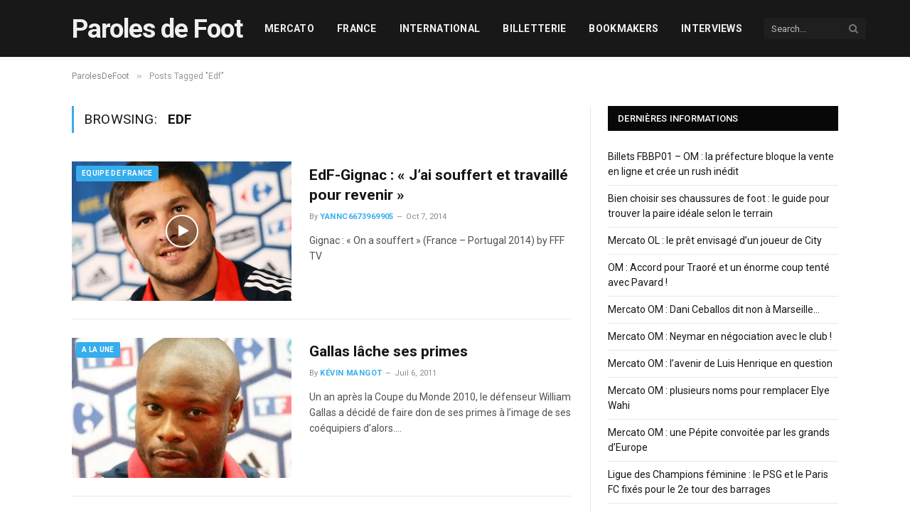

--- FILE ---
content_type: text/css; charset=utf-8
request_url: https://www.parolesdefoot.com/wp-content/cache/min/1/wp-content/plugins/dmw-billets/dist/block_tickets_providers.css?ver=1768921586
body_size: 53
content:
/*!******************************************************************************************************************************************************!*\
  !*** css ./node_modules/css-loader/dist/cjs.js!./node_modules/sass-loader/dist/cjs.js!./blocks/block_tickets_providers/block_tickets_providers.scss ***!
  \******************************************************************************************************************************************************/
.dmw_reseller-ticket{display:grid;align-items:center;justify-items:center;transition:transform 0.3s ease-in-out;grid-template-columns:3rem 1fr auto;gap:.5rem;padding:.25rem .5rem}.dmw_reseller-ticket .dmw_reseller-ticket-thumbnail img{max-height:5rem}.dmw_reseller-ticket .wp-block-button__link{padding:.25em .5em}.dmw_reseller-ticket .dmw_reseller-ticket-price{font-size:.9rem}.dmw_reseller-ticket .dmw_reseller-ticket-price>span{flex-direction:column}@media (min-width:480px){.dmw_reseller-ticket{grid-template-columns:6rem 1fr 9rem}.dmw_reseller-ticket .dmw_reseller-ticket-price{font-size:1rem}}@media (min-width:576px){.dmw_reseller-ticket{padding:1rem 1.5rem;gap:1rem}.dmw_reseller-ticket .dmw_reseller-ticket-price>span{flex-direction:row}.dmw_reseller-ticket .wp-block-button__link{padding:.875em 2em}}@media (min-width:768px){.dmw_reseller-ticket{grid-template-columns:18rem 1fr 9rem}}.dmw_reseller-ticket:hover,.dmw_reseller-ticket:focus{transform:translateY(-2px);outline:1px solid var(--block-theme-color,var(--wp--preset--color--primary,#2400bc))}.dmw_reseller-ticket .wp-block-button a.wp-block-button__link.has-custom-color{background-color:var(--cta-bg-color)}